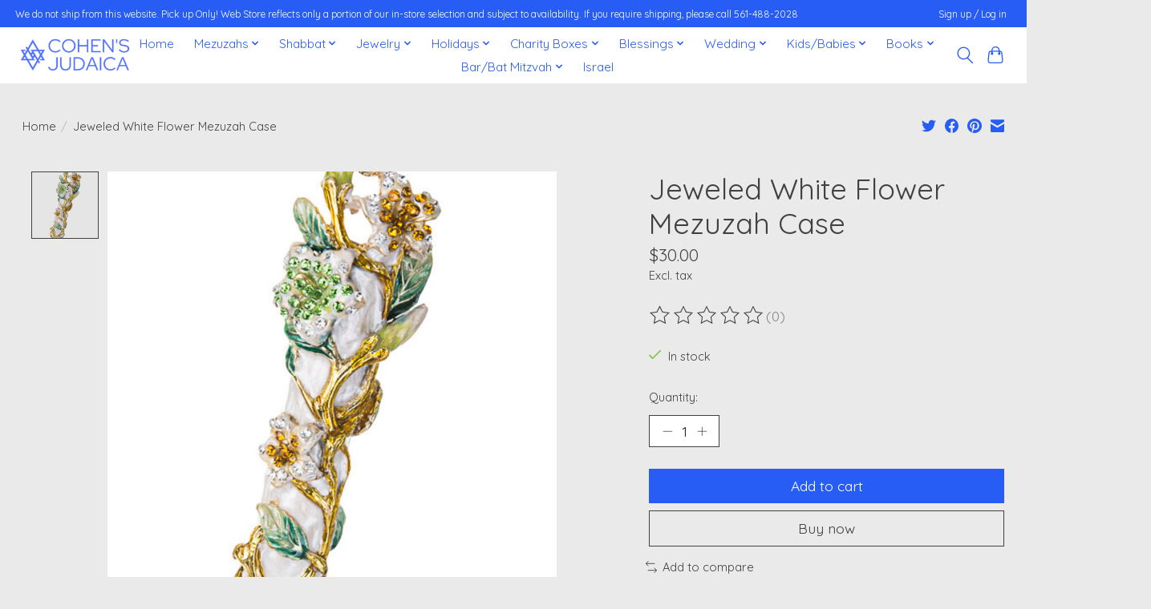

--- FILE ---
content_type: text/html;charset=utf-8
request_url: https://www.cohensjudaica.com/jeweled-white-flower-mezuzah-case.html
body_size: 11050
content:
<!DOCTYPE html>
<html lang="us">
  <head>
    <meta charset="utf-8"/>
<!-- [START] 'blocks/head.rain' -->
<!--

  (c) 2008-2026 Lightspeed Netherlands B.V.
  http://www.lightspeedhq.com
  Generated: 22-01-2026 @ 05:39:39

-->
<link rel="canonical" href="https://www.cohensjudaica.com/jeweled-white-flower-mezuzah-case.html"/>
<link rel="alternate" href="https://www.cohensjudaica.com/index.rss" type="application/rss+xml" title="New products"/>
<meta name="robots" content="noodp,noydir"/>
<meta property="og:url" content="https://www.cohensjudaica.com/jeweled-white-flower-mezuzah-case.html?source=facebook"/>
<meta property="og:site_name" content="Cohens Judaica"/>
<meta property="og:title" content="Jeweled White Flower Mezuzah Case"/>
<meta property="og:description" content="Family owned and operated since 2003"/>
<meta property="og:image" content="https://cdn.shoplightspeed.com/shops/642747/files/59278545/jeweled-white-flower-mezuzah-case.jpg"/>
<!--[if lt IE 9]>
<script src="https://cdn.shoplightspeed.com/assets/html5shiv.js?2025-02-20"></script>
<![endif]-->
<!-- [END] 'blocks/head.rain' -->
    
    
    <title>Jeweled White Flower Mezuzah Case - Cohens Judaica</title>
    <meta name="description" content="Family owned and operated since 2003" />
    <meta name="keywords" content="Jeweled, White, Flower, Mezuzah, Case, judaica, mezuzah, ketubah, tallit, star of david, hamsa, chanukah, hanukkah, passover, pesach, rosh hashana, sukkot, sukkos, kiddush cup, candlesticks, candelabra" />
    <meta http-equiv="X-UA-Compatible" content="IE=edge">
    <meta name="viewport" content="width=device-width, initial-scale=1">
    <meta name="apple-mobile-web-app-capable" content="yes">
    <meta name="apple-mobile-web-app-status-bar-style" content="black">
    
    <script>document.getElementsByTagName("html")[0].className += " js";</script>

    <link rel="shortcut icon" href="https://cdn.shoplightspeed.com/shops/642747/themes/13296/v/255730/assets/favicon.png?20210512202817" type="image/x-icon" />
    <link href='//fonts.googleapis.com/css?family=Quicksand:400,300,600&display=swap' rel='stylesheet' type='text/css'>
    <link href='//fonts.googleapis.com/css?family=Quicksand:400,300,600&display=swap' rel='stylesheet' type='text/css'>
    <link rel="stylesheet" href="https://cdn.shoplightspeed.com/assets/gui-2-0.css?2025-02-20" />
    <link rel="stylesheet" href="https://cdn.shoplightspeed.com/assets/gui-responsive-2-0.css?2025-02-20" />
    <link id="lightspeedframe" rel="stylesheet" href="https://cdn.shoplightspeed.com/shops/642747/themes/13296/assets/style.css?2026011820123120210104183204" />
    <!-- browsers not supporting CSS variables -->
    <script>
      if(!('CSS' in window) || !CSS.supports('color', 'var(--color-var)')) {var cfStyle = document.getElementById('lightspeedframe');if(cfStyle) {var href = cfStyle.getAttribute('href');href = href.replace('style.css', 'style-fallback.css');cfStyle.setAttribute('href', href);}}
    </script>
    <link rel="stylesheet" href="https://cdn.shoplightspeed.com/shops/642747/themes/13296/assets/settings.css?2026011820123120210104183204" />
    <link rel="stylesheet" href="https://cdn.shoplightspeed.com/shops/642747/themes/13296/assets/custom.css?2026011820123120210104183204" />

    <script src="https://cdn.shoplightspeed.com/assets/jquery-3-7-1.js?2025-02-20"></script>
    <script src="https://cdn.shoplightspeed.com/assets/jquery-ui-1-14-1.js?2025-02-20"></script>

  </head>
  <body>
    
          <header class="main-header main-header--mobile js-main-header position-relative">
  <div class="main-header__top-section">
    <div class="main-header__nav-grid justify-between@md container max-width-lg text-xs padding-y-xxs">
      <div>We do not ship from this website. Pick up Only! Web Store reflects only a portion of our in-store selection and subject to availability.  If you require shipping, please call 561-488-2028</div>
      <ul class="main-header__list flex-grow flex-basis-0 justify-end@md display@md">        
                
                        <li class="main-header__item"><a href="https://www.cohensjudaica.com/account/" class="main-header__link" title="My account">Sign up / Log in</a></li>
      </ul>
    </div>
  </div>
  <div class="main-header__mobile-content container max-width-lg">
          <a href="https://www.cohensjudaica.com/" class="main-header__logo" title="Cohens Judaica">
        <img src="https://cdn.shoplightspeed.com/shops/642747/themes/13296/v/265950/assets/logo.png?20210528173231" alt="Cohens Judaica">
                <img src="https://cdn.shoplightspeed.com/shops/642747/themes/13296/v/249749/assets/logo-white.png?20210512201608" class="main-header__logo-white" alt="Cohens Judaica">
              </a>
        
    <div class="flex items-center">
            <button class="reset main-header__mobile-btn js-tab-focus" aria-controls="cartDrawer">
        <svg class="icon" viewBox="0 0 24 25" fill="none"><title>Toggle cart</title><path d="M2.90171 9.65153C3.0797 8.00106 4.47293 6.75 6.13297 6.75H17.867C19.527 6.75 20.9203 8.00105 21.0982 9.65153L22.1767 19.6515C22.3839 21.5732 20.8783 23.25 18.9454 23.25H5.05454C3.1217 23.25 1.61603 21.5732 1.82328 19.6515L2.90171 9.65153Z" stroke="currentColor" stroke-width="1.5" fill="none"/>
        <path d="M7.19995 9.6001V5.7001C7.19995 2.88345 9.4833 0.600098 12.3 0.600098C15.1166 0.600098 17.4 2.88345 17.4 5.7001V9.6001" stroke="currentColor" stroke-width="1.5" fill="none"/>
        <circle cx="7.19996" cy="10.2001" r="1.8" fill="currentColor"/>
        <ellipse cx="17.4" cy="10.2001" rx="1.8" ry="1.8" fill="currentColor"/></svg>
        <span class="sr-only">Cart</span>
              </button>

      <button class="reset anim-menu-btn js-anim-menu-btn main-header__nav-control js-tab-focus" aria-label="Toggle menu">
        <i class="anim-menu-btn__icon anim-menu-btn__icon--close" aria-hidden="true"></i>
      </button>
    </div>
  </div>

  <div class="main-header__nav" role="navigation">
    <div class="main-header__nav-grid justify-between@md container max-width-lg">
      <div class="main-header__nav-logo-wrapper flex-shrink-0">
        
                  <a href="https://www.cohensjudaica.com/" class="main-header__logo" title="Cohens Judaica">
            <img src="https://cdn.shoplightspeed.com/shops/642747/themes/13296/v/265950/assets/logo.png?20210528173231" alt="Cohens Judaica">
                        <img src="https://cdn.shoplightspeed.com/shops/642747/themes/13296/v/249749/assets/logo-white.png?20210512201608" class="main-header__logo-white" alt="Cohens Judaica">
                      </a>
              </div>
      
      <form action="https://www.cohensjudaica.com/search/" method="get" role="search" class="padding-y-md hide@md">
        <label class="sr-only" for="searchInputMobile">Search</label>
        <input class="header-v3__nav-form-control form-control width-100%" value="" autocomplete="off" type="search" name="q" id="searchInputMobile" placeholder="Search...">
      </form>

      <ul class="main-header__list flex-grow flex-basis-0 flex-wrap justify-center@md">
        
                <li class="main-header__item">
          <a class="main-header__link" href="https://www.cohensjudaica.com/">Home</a>
        </li>
        
                <li class="main-header__item js-main-nav__item">
          <a class="main-header__link js-main-nav__control" href="https://www.cohensjudaica.com/mezuzahs/">
            <span>Mezuzahs</span>            <svg class="main-header__dropdown-icon icon" viewBox="0 0 16 16"><polygon fill="currentColor" points="8,11.4 2.6,6 4,4.6 8,8.6 12,4.6 13.4,6 "></polygon></svg>                        <i class="main-header__arrow-icon" aria-hidden="true">
              <svg class="icon" viewBox="0 0 16 16">
                <g class="icon__group" fill="none" stroke="currentColor" stroke-linecap="square" stroke-miterlimit="10" stroke-width="2">
                  <path d="M2 2l12 12" />
                  <path d="M14 2L2 14" />
                </g>
              </svg>
            </i>
                        
          </a>
                    <ul class="main-header__dropdown">
            <li class="main-header__dropdown-item"><a href="https://www.cohensjudaica.com/mezuzahs/" class="main-header__dropdown-link hide@md">All Mezuzahs</a></li>
                        <li class="main-header__dropdown-item">
              <a class="main-header__dropdown-link" href="https://www.cohensjudaica.com/mezuzahs/glass/">
                glass
                                              </a>

                          </li>
                        <li class="main-header__dropdown-item">
              <a class="main-header__dropdown-link" href="https://www.cohensjudaica.com/mezuzahs/metal/">
                metal
                                              </a>

                          </li>
                        <li class="main-header__dropdown-item">
              <a class="main-header__dropdown-link" href="https://www.cohensjudaica.com/mezuzahs/stone/">
                stone
                                              </a>

                          </li>
                        <li class="main-header__dropdown-item">
              <a class="main-header__dropdown-link" href="https://www.cohensjudaica.com/mezuzahs/wood/">
                wood
                                              </a>

                          </li>
                        <li class="main-header__dropdown-item">
              <a class="main-header__dropdown-link" href="https://www.cohensjudaica.com/mezuzahs/metal-and-glass/">
                metal and glass
                                              </a>

                          </li>
                        <li class="main-header__dropdown-item">
              <a class="main-header__dropdown-link" href="https://www.cohensjudaica.com/mezuzahs/lucite/">
                lucite
                                              </a>

                          </li>
                        <li class="main-header__dropdown-item">
              <a class="main-header__dropdown-link" href="https://www.cohensjudaica.com/mezuzahs/car/">
                car
                                              </a>

                          </li>
                        <li class="main-header__dropdown-item">
              <a class="main-header__dropdown-link" href="https://www.cohensjudaica.com/mezuzahs/epoxy/">
                epoxy
                                              </a>

                          </li>
                      </ul>
                  </li>
                <li class="main-header__item js-main-nav__item">
          <a class="main-header__link js-main-nav__control" href="https://www.cohensjudaica.com/shabbat/">
            <span>Shabbat</span>            <svg class="main-header__dropdown-icon icon" viewBox="0 0 16 16"><polygon fill="currentColor" points="8,11.4 2.6,6 4,4.6 8,8.6 12,4.6 13.4,6 "></polygon></svg>                        <i class="main-header__arrow-icon" aria-hidden="true">
              <svg class="icon" viewBox="0 0 16 16">
                <g class="icon__group" fill="none" stroke="currentColor" stroke-linecap="square" stroke-miterlimit="10" stroke-width="2">
                  <path d="M2 2l12 12" />
                  <path d="M14 2L2 14" />
                </g>
              </svg>
            </i>
                        
          </a>
                    <ul class="main-header__dropdown">
            <li class="main-header__dropdown-item"><a href="https://www.cohensjudaica.com/shabbat/" class="main-header__dropdown-link hide@md">All Shabbat</a></li>
                        <li class="main-header__dropdown-item">
              <a class="main-header__dropdown-link" href="https://www.cohensjudaica.com/shabbat/candle-holders/">
                candle holders
                                              </a>

                          </li>
                        <li class="main-header__dropdown-item">
              <a class="main-header__dropdown-link" href="https://www.cohensjudaica.com/shabbat/challah-boards/">
                challah boards
                                              </a>

                          </li>
                        <li class="main-header__dropdown-item">
              <a class="main-header__dropdown-link" href="https://www.cohensjudaica.com/shabbat/havdallah/">
                havdallah
                                              </a>

                          </li>
                        <li class="main-header__dropdown-item js-main-nav__item position-relative">
              <a class="main-header__dropdown-link js-main-nav__control flex justify-between " href="https://www.cohensjudaica.com/shabbat/kiddush-cups-and-fountains/">
                kiddush cups and fountains
                <svg class="dropdown__desktop-icon icon" aria-hidden="true" viewBox="0 0 12 12"><polyline stroke-width="1" stroke="currentColor" fill="none" stroke-linecap="round" stroke-linejoin="round" points="3.5 0.5 9.5 6 3.5 11.5"></polyline></svg>                                <i class="main-header__arrow-icon" aria-hidden="true">
                  <svg class="icon" viewBox="0 0 16 16">
                    <g class="icon__group" fill="none" stroke="currentColor" stroke-linecap="square" stroke-miterlimit="10" stroke-width="2">
                      <path d="M2 2l12 12" />
                      <path d="M14 2L2 14" />
                    </g>
                  </svg>
                </i>
                              </a>

                            <ul class="main-header__dropdown">
                <li><a href="https://www.cohensjudaica.com/shabbat/kiddush-cups-and-fountains/" class="main-header__dropdown-link hide@md">All kiddush cups and fountains</a></li>
                                <li><a class="main-header__dropdown-link" href="https://www.cohensjudaica.com/shabbat/kiddush-cups-and-fountains/kiddush-cups/">kiddush cups</a></li>
                                <li><a class="main-header__dropdown-link" href="https://www.cohensjudaica.com/shabbat/kiddush-cups-and-fountains/wine-fountains/">wine fountains</a></li>
                              </ul>
                          </li>
                        <li class="main-header__dropdown-item">
              <a class="main-header__dropdown-link" href="https://www.cohensjudaica.com/shabbat/washing-cups/">
                washing cups
                                              </a>

                          </li>
                        <li class="main-header__dropdown-item">
              <a class="main-header__dropdown-link" href="https://www.cohensjudaica.com/shabbat/challah-covers/">
                challah covers
                                              </a>

                          </li>
                        <li class="main-header__dropdown-item">
              <a class="main-header__dropdown-link" href="https://www.cohensjudaica.com/shabbat/challah-knives/">
                challah knives
                                              </a>

                          </li>
                        <li class="main-header__dropdown-item js-main-nav__item position-relative">
              <a class="main-header__dropdown-link js-main-nav__control flex justify-between " href="https://www.cohensjudaica.com/shabbat/candles/">
                candles
                <svg class="dropdown__desktop-icon icon" aria-hidden="true" viewBox="0 0 12 12"><polyline stroke-width="1" stroke="currentColor" fill="none" stroke-linecap="round" stroke-linejoin="round" points="3.5 0.5 9.5 6 3.5 11.5"></polyline></svg>                                <i class="main-header__arrow-icon" aria-hidden="true">
                  <svg class="icon" viewBox="0 0 16 16">
                    <g class="icon__group" fill="none" stroke="currentColor" stroke-linecap="square" stroke-miterlimit="10" stroke-width="2">
                      <path d="M2 2l12 12" />
                      <path d="M14 2L2 14" />
                    </g>
                  </svg>
                </i>
                              </a>

                            <ul class="main-header__dropdown">
                <li><a href="https://www.cohensjudaica.com/shabbat/candles/" class="main-header__dropdown-link hide@md">All candles</a></li>
                                <li><a class="main-header__dropdown-link" href="https://www.cohensjudaica.com/shabbat/candles/havdalah/">havdalah</a></li>
                                <li><a class="main-header__dropdown-link" href="https://www.cohensjudaica.com/shabbat/candles/shabbat/">shabbat</a></li>
                                <li><a class="main-header__dropdown-link" href="https://www.cohensjudaica.com/shabbat/candles/globes/">globes</a></li>
                                <li><a class="main-header__dropdown-link" href="https://www.cohensjudaica.com/shabbat/candles/oil/">oil</a></li>
                              </ul>
                          </li>
                        <li class="main-header__dropdown-item">
              <a class="main-header__dropdown-link" href="https://www.cohensjudaica.com/shabbat/hostess-gifts/">
                hostess gifts
                                              </a>

                          </li>
                        <li class="main-header__dropdown-item">
              <a class="main-header__dropdown-link" href="https://www.cohensjudaica.com/shabbat/tablecloth/">
                tablecloth
                                              </a>

                          </li>
                      </ul>
                  </li>
                <li class="main-header__item js-main-nav__item">
          <a class="main-header__link js-main-nav__control" href="https://www.cohensjudaica.com/jewelry/">
            <span>Jewelry</span>            <svg class="main-header__dropdown-icon icon" viewBox="0 0 16 16"><polygon fill="currentColor" points="8,11.4 2.6,6 4,4.6 8,8.6 12,4.6 13.4,6 "></polygon></svg>                        <i class="main-header__arrow-icon" aria-hidden="true">
              <svg class="icon" viewBox="0 0 16 16">
                <g class="icon__group" fill="none" stroke="currentColor" stroke-linecap="square" stroke-miterlimit="10" stroke-width="2">
                  <path d="M2 2l12 12" />
                  <path d="M14 2L2 14" />
                </g>
              </svg>
            </i>
                        
          </a>
                    <ul class="main-header__dropdown">
            <li class="main-header__dropdown-item"><a href="https://www.cohensjudaica.com/jewelry/" class="main-header__dropdown-link hide@md">All Jewelry</a></li>
                        <li class="main-header__dropdown-item">
              <a class="main-header__dropdown-link" href="https://www.cohensjudaica.com/jewelry/necklaces/">
                necklaces
                                              </a>

                          </li>
                        <li class="main-header__dropdown-item">
              <a class="main-header__dropdown-link" href="https://www.cohensjudaica.com/jewelry/bracelets/">
                bracelets
                                              </a>

                          </li>
                        <li class="main-header__dropdown-item">
              <a class="main-header__dropdown-link" href="https://www.cohensjudaica.com/jewelry/keychains/">
                keychains
                                              </a>

                          </li>
                      </ul>
                  </li>
                <li class="main-header__item js-main-nav__item">
          <a class="main-header__link js-main-nav__control" href="https://www.cohensjudaica.com/holidays/">
            <span>Holidays</span>            <svg class="main-header__dropdown-icon icon" viewBox="0 0 16 16"><polygon fill="currentColor" points="8,11.4 2.6,6 4,4.6 8,8.6 12,4.6 13.4,6 "></polygon></svg>                        <i class="main-header__arrow-icon" aria-hidden="true">
              <svg class="icon" viewBox="0 0 16 16">
                <g class="icon__group" fill="none" stroke="currentColor" stroke-linecap="square" stroke-miterlimit="10" stroke-width="2">
                  <path d="M2 2l12 12" />
                  <path d="M14 2L2 14" />
                </g>
              </svg>
            </i>
                        
          </a>
                    <ul class="main-header__dropdown">
            <li class="main-header__dropdown-item"><a href="https://www.cohensjudaica.com/holidays/" class="main-header__dropdown-link hide@md">All Holidays</a></li>
                        <li class="main-header__dropdown-item js-main-nav__item position-relative">
              <a class="main-header__dropdown-link js-main-nav__control flex justify-between " href="https://www.cohensjudaica.com/holidays/passover/">
                Passover
                <svg class="dropdown__desktop-icon icon" aria-hidden="true" viewBox="0 0 12 12"><polyline stroke-width="1" stroke="currentColor" fill="none" stroke-linecap="round" stroke-linejoin="round" points="3.5 0.5 9.5 6 3.5 11.5"></polyline></svg>                                <i class="main-header__arrow-icon" aria-hidden="true">
                  <svg class="icon" viewBox="0 0 16 16">
                    <g class="icon__group" fill="none" stroke="currentColor" stroke-linecap="square" stroke-miterlimit="10" stroke-width="2">
                      <path d="M2 2l12 12" />
                      <path d="M14 2L2 14" />
                    </g>
                  </svg>
                </i>
                              </a>

                            <ul class="main-header__dropdown">
                <li><a href="https://www.cohensjudaica.com/holidays/passover/" class="main-header__dropdown-link hide@md">All Passover</a></li>
                                <li><a class="main-header__dropdown-link" href="https://www.cohensjudaica.com/holidays/passover/books/">books</a></li>
                                <li><a class="main-header__dropdown-link" href="https://www.cohensjudaica.com/holidays/passover/toys-and-games/">toys and games</a></li>
                                <li><a class="main-header__dropdown-link" href="https://www.cohensjudaica.com/holidays/passover/seder-matzah-plates/">seder/matzah plates</a></li>
                                <li><a class="main-header__dropdown-link" href="https://www.cohensjudaica.com/holidays/passover/matzah-afikomen-covers/">matzah/afikomen covers</a></li>
                                <li><a class="main-header__dropdown-link" href="https://www.cohensjudaica.com/holidays/passover/kitchen/">kitchen</a></li>
                                <li><a class="main-header__dropdown-link" href="https://www.cohensjudaica.com/holidays/passover/miriam-elijah-cup/">miriam/elijah cup</a></li>
                                <li><a class="main-header__dropdown-link" href="https://www.cohensjudaica.com/holidays/passover/haggadah/">haggadah</a></li>
                                <li><a class="main-header__dropdown-link" href="https://www.cohensjudaica.com/holidays/passover/cookbooks/">cookbooks</a></li>
                              </ul>
                          </li>
                        <li class="main-header__dropdown-item">
              <a class="main-header__dropdown-link" href="https://www.cohensjudaica.com/holidays/rosh-hashana/">
                Rosh Hashana
                                              </a>

                          </li>
                        <li class="main-header__dropdown-item js-main-nav__item position-relative">
              <a class="main-header__dropdown-link js-main-nav__control flex justify-between " href="https://www.cohensjudaica.com/holidays/chanukah/">
                Chanukah
                <svg class="dropdown__desktop-icon icon" aria-hidden="true" viewBox="0 0 12 12"><polyline stroke-width="1" stroke="currentColor" fill="none" stroke-linecap="round" stroke-linejoin="round" points="3.5 0.5 9.5 6 3.5 11.5"></polyline></svg>                                <i class="main-header__arrow-icon" aria-hidden="true">
                  <svg class="icon" viewBox="0 0 16 16">
                    <g class="icon__group" fill="none" stroke="currentColor" stroke-linecap="square" stroke-miterlimit="10" stroke-width="2">
                      <path d="M2 2l12 12" />
                      <path d="M14 2L2 14" />
                    </g>
                  </svg>
                </i>
                              </a>

                            <ul class="main-header__dropdown">
                <li><a href="https://www.cohensjudaica.com/holidays/chanukah/" class="main-header__dropdown-link hide@md">All Chanukah</a></li>
                                <li><a class="main-header__dropdown-link" href="https://www.cohensjudaica.com/holidays/chanukah/menorahs/">menorahs</a></li>
                                <li><a class="main-header__dropdown-link" href="https://www.cohensjudaica.com/holidays/chanukah/toys-and-games/">toys and games</a></li>
                                <li><a class="main-header__dropdown-link" href="https://www.cohensjudaica.com/holidays/chanukah/candles-and-oils/">candles and oils</a></li>
                                <li><a class="main-header__dropdown-link" href="https://www.cohensjudaica.com/holidays/chanukah/decoration/">decoration</a></li>
                                <li><a class="main-header__dropdown-link" href="https://www.cohensjudaica.com/holidays/chanukah/dreidels/">dreidels</a></li>
                                <li><a class="main-header__dropdown-link" href="https://www.cohensjudaica.com/holidays/chanukah/kitchen/">kitchen</a></li>
                                <li><a class="main-header__dropdown-link" href="https://www.cohensjudaica.com/holidays/chanukah/chocolate-gelt/">chocolate Gelt</a></li>
                              </ul>
                          </li>
                        <li class="main-header__dropdown-item">
              <a class="main-header__dropdown-link" href="https://www.cohensjudaica.com/holidays/sukkot/">
                Sukkot
                                              </a>

                          </li>
                      </ul>
                  </li>
                <li class="main-header__item js-main-nav__item">
          <a class="main-header__link js-main-nav__control" href="https://www.cohensjudaica.com/charity-boxes/">
            <span>Charity Boxes</span>            <svg class="main-header__dropdown-icon icon" viewBox="0 0 16 16"><polygon fill="currentColor" points="8,11.4 2.6,6 4,4.6 8,8.6 12,4.6 13.4,6 "></polygon></svg>                        <i class="main-header__arrow-icon" aria-hidden="true">
              <svg class="icon" viewBox="0 0 16 16">
                <g class="icon__group" fill="none" stroke="currentColor" stroke-linecap="square" stroke-miterlimit="10" stroke-width="2">
                  <path d="M2 2l12 12" />
                  <path d="M14 2L2 14" />
                </g>
              </svg>
            </i>
                        
          </a>
                    <ul class="main-header__dropdown">
            <li class="main-header__dropdown-item"><a href="https://www.cohensjudaica.com/charity-boxes/" class="main-header__dropdown-link hide@md">All Charity Boxes</a></li>
                        <li class="main-header__dropdown-item">
              <a class="main-header__dropdown-link" href="https://www.cohensjudaica.com/charity-boxes/metal/">
                metal
                                              </a>

                          </li>
                        <li class="main-header__dropdown-item">
              <a class="main-header__dropdown-link" href="https://www.cohensjudaica.com/charity-boxes/children/">
                children
                                              </a>

                          </li>
                        <li class="main-header__dropdown-item">
              <a class="main-header__dropdown-link" href="https://www.cohensjudaica.com/charity-boxes/lucite/">
                lucite
                                              </a>

                          </li>
                        <li class="main-header__dropdown-item">
              <a class="main-header__dropdown-link" href="https://www.cohensjudaica.com/charity-boxes/glass/">
                glass
                                              </a>

                          </li>
                      </ul>
                  </li>
                <li class="main-header__item js-main-nav__item">
          <a class="main-header__link js-main-nav__control" href="https://www.cohensjudaica.com/blessings/">
            <span>Blessings</span>            <svg class="main-header__dropdown-icon icon" viewBox="0 0 16 16"><polygon fill="currentColor" points="8,11.4 2.6,6 4,4.6 8,8.6 12,4.6 13.4,6 "></polygon></svg>                        <i class="main-header__arrow-icon" aria-hidden="true">
              <svg class="icon" viewBox="0 0 16 16">
                <g class="icon__group" fill="none" stroke="currentColor" stroke-linecap="square" stroke-miterlimit="10" stroke-width="2">
                  <path d="M2 2l12 12" />
                  <path d="M14 2L2 14" />
                </g>
              </svg>
            </i>
                        
          </a>
                    <ul class="main-header__dropdown">
            <li class="main-header__dropdown-item"><a href="https://www.cohensjudaica.com/blessings/" class="main-header__dropdown-link hide@md">All Blessings</a></li>
                        <li class="main-header__dropdown-item">
              <a class="main-header__dropdown-link" href="https://www.cohensjudaica.com/blessings/blessing-for-the-home/">
                blessing for the home
                                              </a>

                          </li>
                        <li class="main-header__dropdown-item">
              <a class="main-header__dropdown-link" href="https://www.cohensjudaica.com/blessings/hamsas/">
                hamsas
                                              </a>

                          </li>
                        <li class="main-header__dropdown-item">
              <a class="main-header__dropdown-link" href="https://www.cohensjudaica.com/blessings/framed-art/">
                framed art
                                              </a>

                          </li>
                        <li class="main-header__dropdown-item">
              <a class="main-header__dropdown-link" href="https://www.cohensjudaica.com/blessings/plaques/">
                plaques
                                              </a>

                          </li>
                      </ul>
                  </li>
                <li class="main-header__item js-main-nav__item">
          <a class="main-header__link js-main-nav__control" href="https://www.cohensjudaica.com/wedding/">
            <span>Wedding</span>            <svg class="main-header__dropdown-icon icon" viewBox="0 0 16 16"><polygon fill="currentColor" points="8,11.4 2.6,6 4,4.6 8,8.6 12,4.6 13.4,6 "></polygon></svg>                        <i class="main-header__arrow-icon" aria-hidden="true">
              <svg class="icon" viewBox="0 0 16 16">
                <g class="icon__group" fill="none" stroke="currentColor" stroke-linecap="square" stroke-miterlimit="10" stroke-width="2">
                  <path d="M2 2l12 12" />
                  <path d="M14 2L2 14" />
                </g>
              </svg>
            </i>
                        
          </a>
                    <ul class="main-header__dropdown">
            <li class="main-header__dropdown-item"><a href="https://www.cohensjudaica.com/wedding/" class="main-header__dropdown-link hide@md">All Wedding</a></li>
                        <li class="main-header__dropdown-item">
              <a class="main-header__dropdown-link" href="https://www.cohensjudaica.com/wedding/kiddush-cups/">
                kiddush cups
                                              </a>

                          </li>
                        <li class="main-header__dropdown-item">
              <a class="main-header__dropdown-link" href="https://www.cohensjudaica.com/wedding/mezuzahs/">
                mezuzahs
                                              </a>

                          </li>
                        <li class="main-header__dropdown-item">
              <a class="main-header__dropdown-link" href="https://www.cohensjudaica.com/wedding/gifts/">
                gifts
                                              </a>

                          </li>
                        <li class="main-header__dropdown-item">
              <a class="main-header__dropdown-link" href="https://www.cohensjudaica.com/wedding/chupa-glass/">
                chupa glass
                                              </a>

                          </li>
                      </ul>
                  </li>
                <li class="main-header__item js-main-nav__item">
          <a class="main-header__link js-main-nav__control" href="https://www.cohensjudaica.com/kids-babies/">
            <span>Kids/Babies</span>            <svg class="main-header__dropdown-icon icon" viewBox="0 0 16 16"><polygon fill="currentColor" points="8,11.4 2.6,6 4,4.6 8,8.6 12,4.6 13.4,6 "></polygon></svg>                        <i class="main-header__arrow-icon" aria-hidden="true">
              <svg class="icon" viewBox="0 0 16 16">
                <g class="icon__group" fill="none" stroke="currentColor" stroke-linecap="square" stroke-miterlimit="10" stroke-width="2">
                  <path d="M2 2l12 12" />
                  <path d="M14 2L2 14" />
                </g>
              </svg>
            </i>
                        
          </a>
                    <ul class="main-header__dropdown">
            <li class="main-header__dropdown-item"><a href="https://www.cohensjudaica.com/kids-babies/" class="main-header__dropdown-link hide@md">All Kids/Babies</a></li>
                        <li class="main-header__dropdown-item">
              <a class="main-header__dropdown-link" href="https://www.cohensjudaica.com/kids-babies/toys-games/">
                toys &amp; games
                                              </a>

                          </li>
                        <li class="main-header__dropdown-item">
              <a class="main-header__dropdown-link" href="https://www.cohensjudaica.com/kids-babies/bris/">
                bris
                                              </a>

                          </li>
                      </ul>
                  </li>
                <li class="main-header__item js-main-nav__item">
          <a class="main-header__link js-main-nav__control" href="https://www.cohensjudaica.com/books/">
            <span>Books</span>            <svg class="main-header__dropdown-icon icon" viewBox="0 0 16 16"><polygon fill="currentColor" points="8,11.4 2.6,6 4,4.6 8,8.6 12,4.6 13.4,6 "></polygon></svg>                        <i class="main-header__arrow-icon" aria-hidden="true">
              <svg class="icon" viewBox="0 0 16 16">
                <g class="icon__group" fill="none" stroke="currentColor" stroke-linecap="square" stroke-miterlimit="10" stroke-width="2">
                  <path d="M2 2l12 12" />
                  <path d="M14 2L2 14" />
                </g>
              </svg>
            </i>
                        
          </a>
                    <ul class="main-header__dropdown">
            <li class="main-header__dropdown-item"><a href="https://www.cohensjudaica.com/books/" class="main-header__dropdown-link hide@md">All Books</a></li>
                        <li class="main-header__dropdown-item">
              <a class="main-header__dropdown-link" href="https://www.cohensjudaica.com/books/zemiros/">
                zemiros
                                              </a>

                          </li>
                        <li class="main-header__dropdown-item">
              <a class="main-header__dropdown-link" href="https://www.cohensjudaica.com/books/siddur/">
                siddur
                                              </a>

                          </li>
                        <li class="main-header__dropdown-item">
              <a class="main-header__dropdown-link" href="https://www.cohensjudaica.com/books/chumash/">
                chumash
                                              </a>

                          </li>
                        <li class="main-header__dropdown-item">
              <a class="main-header__dropdown-link" href="https://www.cohensjudaica.com/books/tehillim/">
                tehillim
                                              </a>

                          </li>
                        <li class="main-header__dropdown-item">
              <a class="main-header__dropdown-link" href="https://www.cohensjudaica.com/books/childrens/">
                childrens
                                              </a>

                          </li>
                        <li class="main-header__dropdown-item">
              <a class="main-header__dropdown-link" href="https://www.cohensjudaica.com/books/inspirational/">
                inspirational
                                              </a>

                          </li>
                        <li class="main-header__dropdown-item">
              <a class="main-header__dropdown-link" href="https://www.cohensjudaica.com/books/cookbooks/">
                cookbooks
                                              </a>

                          </li>
                        <li class="main-header__dropdown-item">
              <a class="main-header__dropdown-link" href="https://www.cohensjudaica.com/books/chassidic/">
                chassidic
                                              </a>

                          </li>
                        <li class="main-header__dropdown-item js-main-nav__item position-relative">
              <a class="main-header__dropdown-link js-main-nav__control flex justify-between " href="https://www.cohensjudaica.com/books/holiday/">
                holiday
                <svg class="dropdown__desktop-icon icon" aria-hidden="true" viewBox="0 0 12 12"><polyline stroke-width="1" stroke="currentColor" fill="none" stroke-linecap="round" stroke-linejoin="round" points="3.5 0.5 9.5 6 3.5 11.5"></polyline></svg>                                <i class="main-header__arrow-icon" aria-hidden="true">
                  <svg class="icon" viewBox="0 0 16 16">
                    <g class="icon__group" fill="none" stroke="currentColor" stroke-linecap="square" stroke-miterlimit="10" stroke-width="2">
                      <path d="M2 2l12 12" />
                      <path d="M14 2L2 14" />
                    </g>
                  </svg>
                </i>
                              </a>

                            <ul class="main-header__dropdown">
                <li><a href="https://www.cohensjudaica.com/books/holiday/" class="main-header__dropdown-link hide@md">All holiday</a></li>
                                <li><a class="main-header__dropdown-link" href="https://www.cohensjudaica.com/books/holiday/purim/">purim</a></li>
                                <li><a class="main-header__dropdown-link" href="https://www.cohensjudaica.com/books/holiday/sukkot/">sukkot</a></li>
                                <li><a class="main-header__dropdown-link" href="https://www.cohensjudaica.com/books/holiday/shavuot/">shavuot</a></li>
                                <li><a class="main-header__dropdown-link" href="https://www.cohensjudaica.com/books/holiday/pesach/">pesach</a></li>
                                <li><a class="main-header__dropdown-link" href="https://www.cohensjudaica.com/books/holiday/rosh-hashana-yom-kippur/">rosh hashana/yom kippur</a></li>
                              </ul>
                          </li>
                        <li class="main-header__dropdown-item">
              <a class="main-header__dropdown-link" href="https://www.cohensjudaica.com/books/calendar/">
                calendar
                                              </a>

                          </li>
                        <li class="main-header__dropdown-item">
              <a class="main-header__dropdown-link" href="https://www.cohensjudaica.com/books/selichot/">
                selichot
                                              </a>

                          </li>
                        <li class="main-header__dropdown-item">
              <a class="main-header__dropdown-link" href="https://www.cohensjudaica.com/books/shtender/">
                shtender
                                              </a>

                          </li>
                        <li class="main-header__dropdown-item">
              <a class="main-header__dropdown-link" href="https://www.cohensjudaica.com/books/tanach/">
                tanach
                                              </a>

                          </li>
                        <li class="main-header__dropdown-item">
              <a class="main-header__dropdown-link" href="https://www.cohensjudaica.com/books/torah/">
                torah
                                              </a>

                          </li>
                        <li class="main-header__dropdown-item">
              <a class="main-header__dropdown-link" href="https://www.cohensjudaica.com/books/laws/">
                laws
                                              </a>

                          </li>
                        <li class="main-header__dropdown-item">
              <a class="main-header__dropdown-link" href="https://www.cohensjudaica.com/books/novels/">
                novels
                                              </a>

                          </li>
                        <li class="main-header__dropdown-item">
              <a class="main-header__dropdown-link" href="https://www.cohensjudaica.com/books/pirkei-avot/">
                pirkei avot
                                              </a>

                          </li>
                      </ul>
                  </li>
                <li class="main-header__item js-main-nav__item">
          <a class="main-header__link js-main-nav__control" href="https://www.cohensjudaica.com/bar-bat-mitzvah/">
            <span>Bar/Bat Mitzvah</span>            <svg class="main-header__dropdown-icon icon" viewBox="0 0 16 16"><polygon fill="currentColor" points="8,11.4 2.6,6 4,4.6 8,8.6 12,4.6 13.4,6 "></polygon></svg>                        <i class="main-header__arrow-icon" aria-hidden="true">
              <svg class="icon" viewBox="0 0 16 16">
                <g class="icon__group" fill="none" stroke="currentColor" stroke-linecap="square" stroke-miterlimit="10" stroke-width="2">
                  <path d="M2 2l12 12" />
                  <path d="M14 2L2 14" />
                </g>
              </svg>
            </i>
                        
          </a>
                    <ul class="main-header__dropdown">
            <li class="main-header__dropdown-item"><a href="https://www.cohensjudaica.com/bar-bat-mitzvah/" class="main-header__dropdown-link hide@md">All Bar/Bat Mitzvah</a></li>
                        <li class="main-header__dropdown-item">
              <a class="main-header__dropdown-link" href="https://www.cohensjudaica.com/bar-bat-mitzvah/mens-tallit/">
                men&#039;s tallit
                                              </a>

                          </li>
                        <li class="main-header__dropdown-item">
              <a class="main-header__dropdown-link" href="https://www.cohensjudaica.com/bar-bat-mitzvah/womens-tallit/">
                women&#039;s tallit
                                              </a>

                          </li>
                        <li class="main-header__dropdown-item">
              <a class="main-header__dropdown-link" href="https://www.cohensjudaica.com/bar-bat-mitzvah/yads-torah-pointers/">
                yads (torah pointers)
                                              </a>

                          </li>
                      </ul>
                  </li>
                <li class="main-header__item">
          <a class="main-header__link" href="https://www.cohensjudaica.com/israel/">
            Israel                                    
          </a>
                  </li>
        
        
        
        
                
        <li class="main-header__item hide@md">
          <ul class="main-header__list main-header__list--mobile-items">        
            
                                    <li class="main-header__item"><a href="https://www.cohensjudaica.com/account/" class="main-header__link" title="My account">Sign up / Log in</a></li>
          </ul>
        </li>
        
      </ul>

      <ul class="main-header__list flex-shrink-0 justify-end@md display@md">
        <li class="main-header__item">
          
          <button class="reset switch-icon main-header__link main-header__link--icon js-toggle-search js-switch-icon js-tab-focus" aria-label="Toggle icon">
            <svg class="icon switch-icon__icon--a" viewBox="0 0 24 25"><title>Toggle search</title><path fill-rule="evenodd" clip-rule="evenodd" d="M17.6032 9.55171C17.6032 13.6671 14.267 17.0033 10.1516 17.0033C6.03621 17.0033 2.70001 13.6671 2.70001 9.55171C2.70001 5.4363 6.03621 2.1001 10.1516 2.1001C14.267 2.1001 17.6032 5.4363 17.6032 9.55171ZM15.2499 16.9106C13.8031 17.9148 12.0461 18.5033 10.1516 18.5033C5.20779 18.5033 1.20001 14.4955 1.20001 9.55171C1.20001 4.60787 5.20779 0.600098 10.1516 0.600098C15.0955 0.600098 19.1032 4.60787 19.1032 9.55171C19.1032 12.0591 18.0724 14.3257 16.4113 15.9507L23.2916 22.8311C23.5845 23.1239 23.5845 23.5988 23.2916 23.8917C22.9987 24.1846 22.5239 24.1846 22.231 23.8917L15.2499 16.9106Z" fill="currentColor"/></svg>

            <svg class="icon switch-icon__icon--b" viewBox="0 0 32 32"><title>Toggle search</title><g fill="none" stroke="currentColor" stroke-miterlimit="10" stroke-linecap="round" stroke-linejoin="round" stroke-width="2"><line x1="27" y1="5" x2="5" y2="27"></line><line x1="27" y1="27" x2="5" y2="5"></line></g></svg>
          </button>

        </li>
                <li class="main-header__item">
          <a href="#0" class="main-header__link main-header__link--icon" aria-controls="cartDrawer">
            <svg class="icon" viewBox="0 0 24 25" fill="none"><title>Toggle cart</title><path d="M2.90171 9.65153C3.0797 8.00106 4.47293 6.75 6.13297 6.75H17.867C19.527 6.75 20.9203 8.00105 21.0982 9.65153L22.1767 19.6515C22.3839 21.5732 20.8783 23.25 18.9454 23.25H5.05454C3.1217 23.25 1.61603 21.5732 1.82328 19.6515L2.90171 9.65153Z" stroke="currentColor" stroke-width="1.5" fill="none"/>
            <path d="M7.19995 9.6001V5.7001C7.19995 2.88345 9.4833 0.600098 12.3 0.600098C15.1166 0.600098 17.4 2.88345 17.4 5.7001V9.6001" stroke="currentColor" stroke-width="1.5" fill="none"/>
            <circle cx="7.19996" cy="10.2001" r="1.8" fill="currentColor"/>
            <ellipse cx="17.4" cy="10.2001" rx="1.8" ry="1.8" fill="currentColor"/></svg>
            <span class="sr-only">Cart</span>
                      </a>
        </li>
      </ul>
      
    	<div class="main-header__search-form bg">
        <form action="https://www.cohensjudaica.com/search/" method="get" role="search" class="container max-width-lg">
          <label class="sr-only" for="searchInput">Search</label>
          <input class="header-v3__nav-form-control form-control width-100%" value="" autocomplete="off" type="search" name="q" id="searchInput" placeholder="Search...">
        </form>
      </div>
      
    </div>
  </div>
</header>

<div class="drawer dr-cart js-drawer" id="cartDrawer">
  <div class="drawer__content bg shadow-md flex flex-column" role="alertdialog" aria-labelledby="drawer-cart-title">
    <header class="flex items-center justify-between flex-shrink-0 padding-x-md padding-y-md">
      <h1 id="drawer-cart-title" class="text-base text-truncate">Shopping cart</h1>

      <button class="reset drawer__close-btn js-drawer__close js-tab-focus">
        <svg class="icon icon--xs" viewBox="0 0 16 16"><title>Close cart panel</title><g stroke-width="2" stroke="currentColor" fill="none" stroke-linecap="round" stroke-linejoin="round" stroke-miterlimit="10"><line x1="13.5" y1="2.5" x2="2.5" y2="13.5"></line><line x1="2.5" y1="2.5" x2="13.5" y2="13.5"></line></g></svg>
      </button>
    </header>

    <div class="drawer__body padding-x-md padding-bottom-sm js-drawer__body">
            <p class="margin-y-xxxl color-contrast-medium text-sm text-center">Your cart is currently empty</p>
          </div>

    <footer class="padding-x-md padding-y-md flex-shrink-0">
      <p class="text-sm text-center color-contrast-medium margin-bottom-sm">Safely pay with:</p>
      <p class="text-sm flex flex-wrap gap-xs text-xs@md justify-center">
                  <a href="https://www.cohensjudaica.com/service/payment-methods/" title="Credit Card">
            <img src="https://cdn.shoplightspeed.com/assets/icon-payment-creditcard.png?2025-02-20" alt="Credit Card" height="16" />
          </a>
              </p>
    </footer>
  </div>
</div>                  	  
  
<section class="container max-width-lg product js-product">
  <div class="padding-y-lg grid gap-md">
    <div class="col-6@md">
      <nav class="breadcrumbs text-sm" aria-label="Breadcrumbs">
  <ol class="flex flex-wrap gap-xxs">
    <li class="breadcrumbs__item">
    	<a href="https://www.cohensjudaica.com/" class="color-inherit text-underline-hover">Home</a>
      <span class="color-contrast-low margin-left-xxs" aria-hidden="true">/</span>
    </li>
        <li class="breadcrumbs__item" aria-current="page">
            Jeweled White Flower Mezuzah Case
          </li>
      </ol>
</nav>    </div>
    <div class="col-6@md">
    	<ul class="sharebar flex flex-wrap gap-xs justify-end@md">
        <li>
          <a class="sharebar__btn text-underline-hover js-social-share" data-social="twitter" data-text="Jeweled White Flower Mezuzah Case on https://www.cohensjudaica.com/jeweled-white-flower-mezuzah-case.html" data-hashtags="" href="https://twitter.com/intent/tweet"><svg class="icon" viewBox="0 0 16 16"><title>Share on Twitter</title><g><path d="M16,3c-0.6,0.3-1.2,0.4-1.9,0.5c0.7-0.4,1.2-1,1.4-1.8c-0.6,0.4-1.3,0.6-2.1,0.8c-0.6-0.6-1.5-1-2.4-1 C9.3,1.5,7.8,3,7.8,4.8c0,0.3,0,0.5,0.1,0.7C5.2,5.4,2.7,4.1,1.1,2.1c-0.3,0.5-0.4,1-0.4,1.7c0,1.1,0.6,2.1,1.5,2.7 c-0.5,0-1-0.2-1.5-0.4c0,0,0,0,0,0c0,1.6,1.1,2.9,2.6,3.2C3,9.4,2.7,9.4,2.4,9.4c-0.2,0-0.4,0-0.6-0.1c0.4,1.3,1.6,2.3,3.1,2.3 c-1.1,0.9-2.5,1.4-4.1,1.4c-0.3,0-0.5,0-0.8,0c1.5,0.9,3.2,1.5,5,1.5c6,0,9.3-5,9.3-9.3c0-0.1,0-0.3,0-0.4C15,4.3,15.6,3.7,16,3z"></path></g></svg></a>
        </li>

        <li>
          <a class="sharebar__btn text-underline-hover js-social-share" data-social="facebook" data-url="https://www.cohensjudaica.com/jeweled-white-flower-mezuzah-case.html" href="https://www.facebook.com/sharer.php"><svg class="icon" viewBox="0 0 16 16"><title>Share on Facebook</title><g><path d="M16,8.048a8,8,0,1,0-9.25,7.9V10.36H4.719V8.048H6.75V6.285A2.822,2.822,0,0,1,9.771,3.173a12.2,12.2,0,0,1,1.791.156V5.3H10.554a1.155,1.155,0,0,0-1.3,1.25v1.5h2.219l-.355,2.312H9.25v5.591A8,8,0,0,0,16,8.048Z"></path></g></svg></a>
        </li>

        <li>
          <a class="sharebar__btn text-underline-hover js-social-share" data-social="pinterest" data-description="Jeweled White Flower Mezuzah Case" data-media="https://cdn.shoplightspeed.com/shops/642747/files/59278545/image.jpg" data-url="https://www.cohensjudaica.com/jeweled-white-flower-mezuzah-case.html" href="https://pinterest.com/pin/create/button"><svg class="icon" viewBox="0 0 16 16"><title>Share on Pinterest</title><g><path d="M8,0C3.6,0,0,3.6,0,8c0,3.4,2.1,6.3,5.1,7.4c-0.1-0.6-0.1-1.6,0-2.3c0.1-0.6,0.9-4,0.9-4S5.8,8.7,5.8,8 C5.8,6.9,6.5,6,7.3,6c0.7,0,1,0.5,1,1.1c0,0.7-0.4,1.7-0.7,2.7c-0.2,0.8,0.4,1.4,1.2,1.4c1.4,0,2.5-1.5,2.5-3.7 c0-1.9-1.4-3.3-3.3-3.3c-2.3,0-3.6,1.7-3.6,3.5c0,0.7,0.3,1.4,0.6,1.8C5,9.7,5,9.8,5,9.9c-0.1,0.3-0.2,0.8-0.2,0.9 c0,0.1-0.1,0.2-0.3,0.1c-1-0.5-1.6-1.9-1.6-3.1C2.9,5.3,4.7,3,8.2,3c2.8,0,4.9,2,4.9,4.6c0,2.8-1.7,5-4.2,5c-0.8,0-1.6-0.4-1.8-0.9 c0,0-0.4,1.5-0.5,1.9c-0.2,0.7-0.7,1.6-1,2.1C6.4,15.9,7.2,16,8,16c4.4,0,8-3.6,8-8C16,3.6,12.4,0,8,0z"></path></g></svg></a>
        </li>

        <li>
          <a class="sharebar__btn text-underline-hover js-social-share" data-social="mail" data-subject="Email Subject" data-body="Jeweled White Flower Mezuzah Case on https://www.cohensjudaica.com/jeweled-white-flower-mezuzah-case.html" href="/cdn-cgi/l/email-protection#67">
            <svg class="icon" viewBox="0 0 16 16"><title>Share by Email</title><g><path d="M15,1H1C0.4,1,0,1.4,0,2v1.4l8,4.5l8-4.4V2C16,1.4,15.6,1,15,1z"></path> <path d="M7.5,9.9L0,5.7V14c0,0.6,0.4,1,1,1h14c0.6,0,1-0.4,1-1V5.7L8.5,9.9C8.22,10.04,7.78,10.04,7.5,9.9z"></path></g></svg>
          </a>
        </li>
      </ul>
    </div>
  </div>
  <div class="grid gap-md gap-xxl@md">
    <div class="col-6@md col-7@lg min-width-0">
      <div class="thumbslide thumbslide--vertical thumbslide--left js-thumbslide">
        <div class="slideshow js-product-v2__slideshow slideshow--transition-slide slideshow--ratio-1:1" data-control="hover">
          <p class="sr-only">Product image slideshow Items</p>
          
          <ul class="slideshow__content">
                        <li class="slideshow__item bg js-slideshow__item slideshow__item--selected" data-thumb="https://cdn.shoplightspeed.com/shops/642747/files/59278545/168x168x1/jeweled-white-flower-mezuzah-case.jpg" id="item-1">
              <figure class="position-absolute height-100% width-100% top-0 left-0" data-scale="1.3">
                <div class="img-mag height-100%">    
                  <img class="img-mag__asset" src="https://cdn.shoplightspeed.com/shops/642747/files/59278545/1652x1652x1/jeweled-white-flower-mezuzah-case.jpg" alt="Jeweled White Flower Mezuzah Case">
                </div>
              </figure>
            </li>
                      </ul>
        </div>
      
        <div class="thumbslide__nav-wrapper" aria-hidden="true">
          <nav class="thumbslide__nav"> 
            <ol class="thumbslide__nav-list">
              <!-- this content will be created using JavaScript -->
            </ol>
          </nav>
        </div>
      </div>
    </div>

    <div class="col-6@md col-5@lg">

      <div class="text-component v-space-xs margin-bottom-md">
        <h1>
                  Jeweled White Flower Mezuzah Case
                </h1>
        
                  <div class="text-sm margin-bottom-md">Article number: wtbx</div>
        
        <div class="product__price-wrapper margin-bottom-md">
                    <div class="product__price text-md">$30.00</div>
                    
                            		<small class="price-tax">Excl. tax</small>                    
          
        </div>
        <p class=""></p>
      </div>
      
            <div class="rating js-rating js-rating--read-only margin-bottom-md flex items-center">
                <p class="sr-only">The rating of this product is <span class="rating__value js-rating__value">0</span> out of 5</p>

        <a href="#proTabPanelReviews" class="rating__link" aria-label="Read reviews">
          <div class="rating__control overflow-hidden rating__control--is-hidden js-rating__control">
            <svg width="24" height="24" viewBox="0 0 24 24"><polygon points="12 1.489 15.09 7.751 22 8.755 17 13.629 18.18 20.511 12 17.261 5.82 20.511 7 13.629 2 8.755 8.91 7.751 12 1.489" fill="currentColor"/></svg>
          </div>
        </a>
        <span class="opacity-60%">(0)</span>
      </div>
            
            <div class="flex flex-column gap-xs margin-bottom-md text-sm">
                <div class="in-stock">
                    <svg class="icon margin-right-xs color-success" viewBox="0 0 16 16"><g stroke-width="2" fill="none" stroke="currentColor" stroke-linecap="round" stroke-linejoin="round" stroke-miterlimit="10"><polyline points="1,9 5,13 15,3 "></polyline> </g></svg>In stock
                               
        </div>
                
              </div>
            
      <form action="https://www.cohensjudaica.com/cart/add/100296456/" class="js-live-quick-checkout" id="product_configure_form" method="post">
                <input type="hidden" name="bundle_id" id="product_configure_bundle_id" value="">
        
                <div class="margin-bottom-md">
          <label class="form-label margin-bottom-sm block" for="qtyInput">Quantity:</label>

          <div class="number-input number-input--v2 js-number-input inline-block">
          	<input class="form-control js-number-input__value" type="number" name="quantity" id="qtyInput" min="0" step="1" value="1">

            <button class="reset number-input__btn number-input__btn--plus js-number-input__btn" aria-label="Increase Quantity">
              <svg class="icon" viewBox="0 0 16 16" aria-hidden="true"><g><line fill="none" stroke="currentColor" stroke-linecap="round" stroke-linejoin="round" stroke-miterlimit="10" x1="8.5" y1="1.5" x2="8.5" y2="15.5"></line> <line fill="none" stroke="currentColor" stroke-linecap="round" stroke-linejoin="round" stroke-miterlimit="10" x1="1.5" y1="8.5" x2="15.5" y2="8.5"></line> </g></svg>
            </button>
            <button class="reset number-input__btn number-input__btn--minus js-number-input__btn" aria-label="Decrease Quantity">
              <svg class="icon" viewBox="0 0 16 16" aria-hidden="true"><g><line fill="none" stroke="currentColor" stroke-linecap="round" stroke-linejoin="round" stroke-miterlimit="10" x1="1.5" y1="8.5" x2="15.5" y2="8.5"></line> </g></svg>
            </button>
          </div>
        </div>
        <div class="margin-bottom-md">
          <div class="flex flex-column flex-row@sm gap-xxs">
            <button class="btn btn--primary btn--add-to-cart flex-grow" type="submit">Add to cart</button>
                      </div>
                    <button class="btn btn--subtle btn--quick-checkout js-quick-checkout-trigger width-100% margin-top-xxs" type="submit" data-checkout-url="https://www.cohensjudaica.com/checkout/" data-clear-url="https://www.cohensjudaica.com/cart/clear/">Buy now</button>
                    <div class="flex gap-md margin-top-sm">
            <a href="https://www.cohensjudaica.com/compare/add/100296456/" class="text-underline-hover color-inherit text-sm flex items-center">
              <svg viewBox="0 0 16 16" class="icon margin-right-xxs"><title>swap-horizontal</title><g stroke-width="1" fill="none" stroke="currentColor" stroke-linecap="round" stroke-linejoin="round" stroke-miterlimit="10"><polyline points="3.5,0.5 0.5,3.5 3.5,6.5 "></polyline> <line x1="12.5" y1="3.5" x2="0.5" y2="3.5"></line> <polyline points="12.5,9.5 15.5,12.5 12.5,15.5 "></polyline> <line x1="3.5" y1="12.5" x2="15.5" y2="12.5"></line></g></svg>
              Add to compare
            </a>
                      </div>
        </div>
        			</form>

    </div>
  </div>
</section>

<section class="container max-width-lg padding-y-xl">
	<div class="tabs js-tabs">
    <nav class="s-tabs">
      <ul class="s-tabs__list js-tabs__controls" aria-label="Tabs Interface">
                        <li><a href="#proTabPanelReviews" class="tabs__control s-tabs__link">Reviews (0)</a></li>      </ul>
    </nav>

    <div class="js-tabs__panels">
            
      
            <section id="proTabPanelReviews" class="padding-top-lg max-width-lg js-tabs__panel">
        
        <div class="flex justify-between">
          <div class="right">
          <span>0</span> stars based on <span>0</span> reviews
          </div>
          <a href="https://www.cohensjudaica.com/account/review/60290141/" class="btn btn--subtle btn--sm">Add your review</a>

        </div>
      </section>
          </div>
  </div>
</section>



<div itemscope itemtype="https://schema.org/Product">
  <meta itemprop="name" content="Jeweled White Flower Mezuzah Case">
  <meta itemprop="image" content="https://cdn.shoplightspeed.com/shops/642747/files/59278545/300x250x2/jeweled-white-flower-mezuzah-case.jpg" />      <meta itemprop="itemCondition" itemtype="https://schema.org/OfferItemCondition" content="https://schema.org/NewCondition"/>
    <meta itemprop="mpn" content="wtbx" />  <meta itemprop="sku" content="4947" />

<div itemprop="offers" itemscope itemtype="https://schema.org/Offer">
      <meta itemprop="price" content="30.00" />
    <meta itemprop="priceCurrency" content="USD" />
    <meta itemprop="validFrom" content="2026-01-22" />
  <meta itemprop="priceValidUntil" content="2026-04-22" />
  <meta itemprop="url" content="https://www.cohensjudaica.com/jeweled-white-flower-mezuzah-case.html" />
   <meta itemprop="availability" content="https://schema.org/InStock"/>
  <meta itemprop="inventoryLevel" content="1" />
 </div>
</div>
      <footer class="main-footer border-top">
  <div class="container max-width-lg">

        <div class="main-footer__content padding-y-xl grid gap-md">
      <div class="col-8@lg">
        <div class="grid gap-md">
          <div class="col-6@xs col-3@md">
                        <img src="https://cdn.shoplightspeed.com/shops/642747/themes/13296/v/265950/assets/logo.png?20210528173231" class="footer-logo margin-bottom-md" alt="Cohens Judaica">
                        
            
            <div class="main-footer__social-list flex flex-wrap gap-sm text-sm@md">
                            <a class="main-footer__social-btn" href="https://www.instagram.com/cohens_judaica_boca/" target="_blank">
                <svg class="icon" viewBox="0 0 16 16"><title>Follow us on Instagram</title><g><circle fill="currentColor" cx="12.145" cy="3.892" r="0.96"></circle> <path d="M8,12c-2.206,0-4-1.794-4-4s1.794-4,4-4s4,1.794,4,4S10.206,12,8,12z M8,6C6.897,6,6,6.897,6,8 s0.897,2,2,2s2-0.897,2-2S9.103,6,8,6z"></path> <path fill="currentColor" d="M12,16H4c-2.056,0-4-1.944-4-4V4c0-2.056,1.944-4,4-4h8c2.056,0,4,1.944,4,4v8C16,14.056,14.056,16,12,16z M4,2C3.065,2,2,3.065,2,4v8c0,0.953,1.047,2,2,2h8c0.935,0,2-1.065,2-2V4c0-0.935-1.065-2-2-2H4z"></path></g></svg>
              </a>
                            
                            <a class="main-footer__social-btn" href="https://www.facebook.com/cohensjudaicabocaraton" target="_blank">
                <svg class="icon" viewBox="0 0 16 16"><title>Follow us on Facebook</title><g><path d="M16,8.048a8,8,0,1,0-9.25,7.9V10.36H4.719V8.048H6.75V6.285A2.822,2.822,0,0,1,9.771,3.173a12.2,12.2,0,0,1,1.791.156V5.3H10.554a1.155,1.155,0,0,0-1.3,1.25v1.5h2.219l-.355,2.312H9.25v5.591A8,8,0,0,0,16,8.048Z"></path></g></svg>
              </a>
                            
                            
                      
                          </div>
          </div>

                              <div class="col-6@xs col-3@md">
            <h4 class="margin-bottom-xs text-md@md">Categories</h4>
            <ul class="grid gap-xs text-sm@md">
                            <li><a class="main-footer__link" href="https://www.cohensjudaica.com/mezuzahs/">Mezuzahs</a></li>
                            <li><a class="main-footer__link" href="https://www.cohensjudaica.com/shabbat/">Shabbat</a></li>
                            <li><a class="main-footer__link" href="https://www.cohensjudaica.com/jewelry/">Jewelry</a></li>
                            <li><a class="main-footer__link" href="https://www.cohensjudaica.com/holidays/">Holidays</a></li>
                            <li><a class="main-footer__link" href="https://www.cohensjudaica.com/charity-boxes/">Charity Boxes</a></li>
                            <li><a class="main-footer__link" href="https://www.cohensjudaica.com/blessings/">Blessings</a></li>
                            <li><a class="main-footer__link" href="https://www.cohensjudaica.com/wedding/">Wedding</a></li>
                            <li><a class="main-footer__link" href="https://www.cohensjudaica.com/kids-babies/">Kids/Babies</a></li>
                            <li><a class="main-footer__link" href="https://www.cohensjudaica.com/books/">Books</a></li>
                            <li><a class="main-footer__link" href="https://www.cohensjudaica.com/bar-bat-mitzvah/">Bar/Bat Mitzvah</a></li>
                            <li><a class="main-footer__link" href="https://www.cohensjudaica.com/israel/">Israel</a></li>
                          </ul>
          </div>
          					
                    <div class="col-6@xs col-3@md">
            <h4 class="margin-bottom-xs text-md@md">My account</h4>
            <ul class="grid gap-xs text-sm@md">
              
                                                <li><a class="main-footer__link" href="https://www.cohensjudaica.com/account/" title="Register">Register</a></li>
                                                                <li><a class="main-footer__link" href="https://www.cohensjudaica.com/account/orders/" title="My orders">My orders</a></li>
                                                                                                                                    </ul>
          </div>

                    <div class="col-6@xs col-3@md">
            <h4 class="margin-bottom-xs text-md@md">Information</h4>
            <ul class="grid gap-xs text-sm@md">
                            <li>
                <a class="main-footer__link" href="https://www.cohensjudaica.com/service/about/" title="About us" >
                  About us
                </a>
              </li>
            	              <li>
                <a class="main-footer__link" href="https://www.cohensjudaica.com/service/general-terms-conditions/" title="Terms of Use" >
                  Terms of Use
                </a>
              </li>
            	              <li>
                <a class="main-footer__link" href="https://www.cohensjudaica.com/service/privacy-policy/" title="Privacy policy" >
                  Privacy policy
                </a>
              </li>
            	              <li>
                <a class="main-footer__link" href="https://www.cohensjudaica.com/service/payment-methods/" title="Payment methods" >
                  Payment methods
                </a>
              </li>
            	              <li>
                <a class="main-footer__link" href="https://www.cohensjudaica.com/service/shipping-returns/" title="Returns and Exchanges" >
                  Returns and Exchanges
                </a>
              </li>
            	              <li>
                <a class="main-footer__link" href="https://www.cohensjudaica.com/service/" title="Customer support" >
                  Customer support
                </a>
              </li>
            	            </ul>
          </div>
        </div>
      </div>
      
                </div>
  </div>

    <div class="main-footer__colophon border-top padding-y-md">
    <div class="container max-width-lg">
      <div class="flex flex-column items-center gap-sm flex-row@md justify-between@md">
        <div class="powered-by">
          <p class="text-sm text-xs@md">© Copyright 2026 Cohens Judaica
                    	- Powered by
          	          		<a href="http://www.lightspeedhq.com" title="Lightspeed" target="_blank" aria-label="Powered by Lightspeed">Lightspeed</a>
          		          	          </p>
        </div>
  
        <div class="flex items-center">
                    
          <div class="payment-methods">
            <p class="text-sm flex flex-wrap gap-xs text-xs@md">
                              <a href="https://www.cohensjudaica.com/service/payment-methods/" title="Credit Card" class="payment-methods__item">
                  <img src="https://cdn.shoplightspeed.com/assets/icon-payment-creditcard.png?2025-02-20" alt="Credit Card" height="16" />
                </a>
                          </p>
          </div>
          
          <ul class="main-footer__list flex flex-grow flex-basis-0 justify-end@md">        
            
                      </ul>
        </div>
      </div>
    </div>
  </div>
</footer>        <!-- [START] 'blocks/body.rain' -->
<script data-cfasync="false" src="/cdn-cgi/scripts/5c5dd728/cloudflare-static/email-decode.min.js"></script><script>
(function () {
  var s = document.createElement('script');
  s.type = 'text/javascript';
  s.async = true;
  s.src = 'https://www.cohensjudaica.com/services/stats/pageview.js?product=60290141&hash=2c24';
  ( document.getElementsByTagName('head')[0] || document.getElementsByTagName('body')[0] ).appendChild(s);
})();
</script>
<script>
(function () {
  var s = document.createElement('script');
  s.type = 'text/javascript';
  s.async = true;
  s.src = 'https://chimpstatic.com/mcjs-connected/js/users/698aea0ce6e4dcbb21112cbc4/907fa19477e0fbde93e6da890.js';
  ( document.getElementsByTagName('head')[0] || document.getElementsByTagName('body')[0] ).appendChild(s);
})();
</script>
<!-- [END] 'blocks/body.rain' -->
    
    <script>
    	var viewOptions = 'View options';
    </script>
		
    <script src="https://cdn.shoplightspeed.com/shops/642747/themes/13296/assets/scripts-min.js?2026011820123120210104183204"></script>
    <script src="https://cdn.shoplightspeed.com/assets/gui.js?2025-02-20"></script>
    <script src="https://cdn.shoplightspeed.com/assets/gui-responsive-2-0.js?2025-02-20"></script>
  <script>(function(){function c(){var b=a.contentDocument||a.contentWindow.document;if(b){var d=b.createElement('script');d.innerHTML="window.__CF$cv$params={r:'9c1cb64a0b3c724e',t:'MTc2OTA2MDM3OS4wMDAwMDA='};var a=document.createElement('script');a.nonce='';a.src='/cdn-cgi/challenge-platform/scripts/jsd/main.js';document.getElementsByTagName('head')[0].appendChild(a);";b.getElementsByTagName('head')[0].appendChild(d)}}if(document.body){var a=document.createElement('iframe');a.height=1;a.width=1;a.style.position='absolute';a.style.top=0;a.style.left=0;a.style.border='none';a.style.visibility='hidden';document.body.appendChild(a);if('loading'!==document.readyState)c();else if(window.addEventListener)document.addEventListener('DOMContentLoaded',c);else{var e=document.onreadystatechange||function(){};document.onreadystatechange=function(b){e(b);'loading'!==document.readyState&&(document.onreadystatechange=e,c())}}}})();</script><script defer src="https://static.cloudflareinsights.com/beacon.min.js/vcd15cbe7772f49c399c6a5babf22c1241717689176015" integrity="sha512-ZpsOmlRQV6y907TI0dKBHq9Md29nnaEIPlkf84rnaERnq6zvWvPUqr2ft8M1aS28oN72PdrCzSjY4U6VaAw1EQ==" data-cf-beacon='{"rayId":"9c1cb64a0b3c724e","version":"2025.9.1","serverTiming":{"name":{"cfExtPri":true,"cfEdge":true,"cfOrigin":true,"cfL4":true,"cfSpeedBrain":true,"cfCacheStatus":true}},"token":"8247b6569c994ee1a1084456a4403cc9","b":1}' crossorigin="anonymous"></script>
</body>
</html>

--- FILE ---
content_type: text/javascript;charset=utf-8
request_url: https://www.cohensjudaica.com/services/stats/pageview.js?product=60290141&hash=2c24
body_size: -412
content:
// SEOshop 22-01-2026 05:39:40